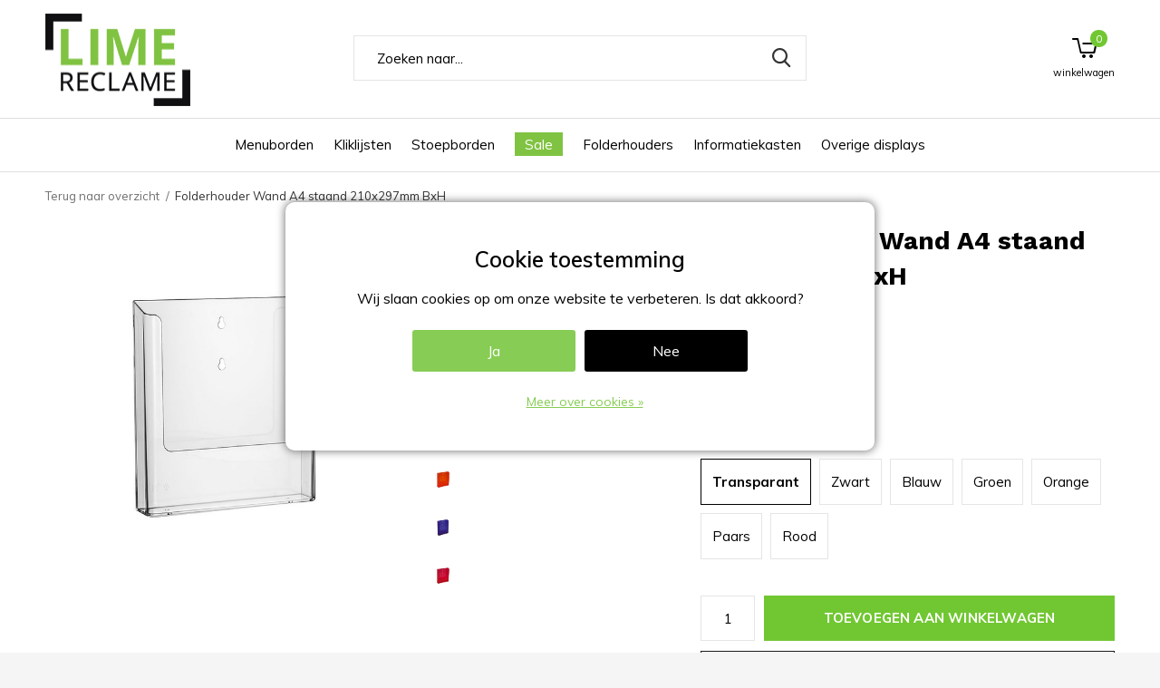

--- FILE ---
content_type: text/html;charset=utf-8
request_url: https://www.limereclame.nl/folderhouder-wand-a4-staand-210x297mm.html
body_size: 9026
content:
<!doctype html>
<html class="new mobile no-usp " lang="nl" dir="ltr">
	<head>
        <meta charset="utf-8"/>
<!-- [START] 'blocks/head.rain' -->
<!--

  (c) 2008-2026 Lightspeed Netherlands B.V.
  http://www.lightspeedhq.com
  Generated: 19-01-2026 @ 11:57:04

-->
<link rel="canonical" href="https://www.limereclame.nl/folderhouder-wand-a4-staand-210x297mm.html"/>
<link rel="alternate" href="https://www.limereclame.nl/index.rss" type="application/rss+xml" title="Nieuwe producten"/>
<link href="https://cdn.webshopapp.com/assets/cookielaw.css?2025-02-20" rel="stylesheet" type="text/css"/>
<meta name="robots" content="noodp,noydir"/>
<meta name="google-site-verification" content="pqtY1Y6_Sxy-fPp6XxsrBd8Tq-piSahb5WmDMJbfJCg"/>
<meta property="og:url" content="https://www.limereclame.nl/folderhouder-wand-a4-staand-210x297mm.html?source=facebook"/>
<meta property="og:site_name" content="Limereclame"/>
<meta property="og:title" content="Wandfolderhouder voor A4 folders  210x297mm (BxH) in diverse kleuren"/>
<meta property="og:description" content="Wandfolderhouder voor A4 folders (210x297mm BxH). Leverbaar helder/transparant en in verschillende neon kleuren. Uit voorraad geleverd."/>
<meta property="og:image" content="https://cdn.webshopapp.com/shops/333145/files/395409669/folderhouder-wand-a4-staand-210x297mm-bxh.jpg"/>
<script>
(function(w,d,s,l,i){w[l]=w[l]||[];w[l].push({'gtm.start':
new Date().getTime(),event:'gtm.js'});var f=d.getElementsByTagName(s)[0],
j=d.createElement(s),dl=l!='dataLayer'?'&l='+l:'';j.async=true;j.src=
'https://www.googletagmanager.com/gtm.js?id='+i+dl;f.parentNode.insertBefore(j,f);
})(window,document,'script','dataLayer','GTM-P7FZ6TF6');
</script>
<script src="https://www.googletagmanager.com/gtag/js?id=AW-786296754"></script>
<!--[if lt IE 9]>
<script src="https://cdn.webshopapp.com/assets/html5shiv.js?2025-02-20"></script>
<![endif]-->
<!-- [END] 'blocks/head.rain' -->
		<meta charset="utf-8">
		<meta http-equiv="x-ua-compatible" content="ie=edge">
		<title>Wandfolderhouder voor A4 folders  210x297mm (BxH) in diverse kleuren - Limereclame</title>
		<meta name="description" content="Wandfolderhouder voor A4 folders (210x297mm BxH). Leverbaar helder/transparant en in verschillende neon kleuren. Uit voorraad geleverd.">
		<meta name="keywords" content="wandfolderhouder A4">
		<meta name="theme-color" content="#ffffff">
		<meta name="MobileOptimized" content="320">
		<meta name="HandheldFriendly" content="true">
		<meta name="viewport" content="width=device-width,initial-scale=1,maximum-scale=1,viewport-fit=cover,target-densitydpi=device-dpi,shrink-to-fit=no">
		<meta name="author" content="https://www.dmws.nl">
		<link rel="preload" as="style" href="https://cdn.webshopapp.com/assets/gui-2-0.css?2025-02-20">
		<link rel="preload" as="style" href="https://cdn.webshopapp.com/assets/gui-responsive-2-0.css?2025-02-20">
		<link rel="preload" href="https://fonts.googleapis.com/css?family=Muli:100,300,400,500,600,700,800,900%7CWork%20Sans:100,300,400,500,600,700,800,900&display=block" as="style">
		<link rel="preload" as="style" href="https://cdn.webshopapp.com/shops/333145/themes/179255/assets/fixed.css?20250527150134">
    <link rel="preload" as="style" href="https://cdn.webshopapp.com/shops/333145/themes/179255/assets/screen.css?20250527150134">
		<link rel="preload" as="style" href="https://cdn.webshopapp.com/shops/333145/themes/179255/assets/custom.css?20250527150134">
		<link rel="preload" as="font" href="https://cdn.webshopapp.com/shops/333145/themes/179255/assets/icomoon.woff2?20250527150134">
		<link rel="preload" as="script" href="https://cdn.webshopapp.com/assets/jquery-1-9-1.js?2025-02-20">
		<link rel="preload" as="script" href="https://cdn.webshopapp.com/assets/jquery-ui-1-10-1.js?2025-02-20">
		<link rel="preload" as="script" href="https://cdn.webshopapp.com/shops/333145/themes/179255/assets/scripts.js?20250527150134">
		<link rel="preload" as="script" href="https://cdn.webshopapp.com/shops/333145/themes/179255/assets/custom.js?20250527150134">
    <link rel="preload" as="script" href="https://cdn.webshopapp.com/assets/gui.js?2025-02-20">
		<link href="https://fonts.googleapis.com/css?family=Muli:100,300,400,500,600,700,800,900%7CWork%20Sans:100,300,400,500,600,700,800,900&display=block" rel="stylesheet" type="text/css">
		<link rel="stylesheet" media="screen" href="https://cdn.webshopapp.com/assets/gui-2-0.css?2025-02-20">
		<link rel="stylesheet" media="screen" href="https://cdn.webshopapp.com/assets/gui-responsive-2-0.css?2025-02-20">
    <link rel="stylesheet" media="screen" href="https://cdn.webshopapp.com/shops/333145/themes/179255/assets/fixed.css?20250527150134">
		<link rel="stylesheet" media="screen" href="https://cdn.webshopapp.com/shops/333145/themes/179255/assets/screen.css?20250527150134">
		<link rel="stylesheet" media="screen" href="https://cdn.webshopapp.com/shops/333145/themes/179255/assets/custom.css?20250527150134">
		<link rel="icon" type="image/x-icon" href="https://cdn.webshopapp.com/shops/333145/themes/179255/v/1329038/assets/favicon.png?20230118205618">
		<link rel="apple-touch-icon" href="https://cdn.webshopapp.com/shops/333145/themes/179255/assets/apple-touch-icon.png?20250527150134">
		<link rel="mask-icon" href="https://cdn.webshopapp.com/shops/333145/themes/179255/assets/safari-pinned-tab.svg?20250527150134" color="#000000">
		<link rel="manifest" href="https://cdn.webshopapp.com/shops/333145/themes/179255/assets/manifest.json?20250527150134">
		<link rel="preconnect" href="https://ajax.googleapis.com">
		<link rel="preconnect" href="//cdn.webshopapp.com/">
		<link rel="preconnect" href="https://fonts.googleapis.com">
		<link rel="preconnect" href="https://fonts.gstatic.com" crossorigin>
		<link rel="dns-prefetch" href="https://ajax.googleapis.com">
		<link rel="dns-prefetch" href="//cdn.webshopapp.com/">	
		<link rel="dns-prefetch" href="https://fonts.googleapis.com">
		<link rel="dns-prefetch" href="https://fonts.gstatic.com" crossorigin>
    <script src="https://cdn.webshopapp.com/assets/jquery-1-9-1.js?2025-02-20"></script>
    <script src="https://cdn.webshopapp.com/assets/jquery-ui-1-10-1.js?2025-02-20"></script>
		<meta name="msapplication-config" content="https://cdn.webshopapp.com/shops/333145/themes/179255/assets/browserconfig.xml?20250527150134">
<meta property="og:title" content="Wandfolderhouder voor A4 folders  210x297mm (BxH) in diverse kleuren">
<meta property="og:type" content="website"> 
<meta property="og:description" content="Wandfolderhouder voor A4 folders (210x297mm BxH). Leverbaar helder/transparant en in verschillende neon kleuren. Uit voorraad geleverd.">
<meta property="og:site_name" content="Limereclame">
<meta property="og:url" content="https://www.limereclame.nl/">
<meta property="og:image" content="https://cdn.webshopapp.com/shops/333145/files/395409669/300x250x2/folderhouder-wand-a4-staand-210x297mm-bxh.jpg">
<meta itemprop="price" content="5.50"><meta itemprop="priceCurrency" content="EUR">
<meta name="twitter:title" content="Wandfolderhouder voor A4 folders  210x297mm (BxH) in diverse kleuren">
<meta name="twitter:description" content="Wandfolderhouder voor A4 folders (210x297mm BxH). Leverbaar helder/transparant en in verschillende neon kleuren. Uit voorraad geleverd.">
<meta name="twitter:site" content="Limereclame">
<meta name="twitter:card" content="https://cdn.webshopapp.com/shops/333145/themes/179255/v/1224458/assets/logo.png?20220323072039">
<meta name="twitter:image" content="https://cdn.webshopapp.com/shops/333145/files/395409669/300x250x2/folderhouder-wand-a4-staand-210x297mm-bxh.jpg">
<script type="application/ld+json">
  [
        {
      "@context": "http://schema.org",
      "@type": "Product", 
      "name": "Folderhouder Wand A4 staand 210x297mm BxH",
      "url": "https://www.limereclame.nl/folderhouder-wand-a4-staand-210x297mm.html",
            "description": "Wandfolderhouder voor A4 folders (210x297mm BxH). Leverbaar helder/transparant en in verschillende neon kleuren. Uit voorraad geleverd.",      "image": "https://cdn.webshopapp.com/shops/333145/files/395409669/300x250x2/folderhouder-wand-a4-staand-210x297mm-bxh.jpg",      "gtin13": "7440845484475",      "mpn": "20300390",            "offers": {
        "@type": "Offer",
        "price": "5.50",        "url": "https://www.limereclame.nl/folderhouder-wand-a4-staand-210x297mm.html",
        "priceValidUntil": "2027-01-19",
        "priceCurrency": "EUR",
          "availability": "https://schema.org/InStock",
          "inventoryLevel": "0"
              }
          },
        {
      "@context": "http://schema.org/",
      "@type": "Organization",
      "url": "https://www.limereclame.nl/",
      "name": "Limereclame",
      "legalName": "Limereclame",
      "description": "Wandfolderhouder voor A4 folders (210x297mm BxH). Leverbaar helder/transparant en in verschillende neon kleuren. Uit voorraad geleverd.",
      "logo": "https://cdn.webshopapp.com/shops/333145/themes/179255/v/1224458/assets/logo.png?20220323072039",
      "image": "https://cdn.webshopapp.com/shops/333145/themes/179255/v/1226875/assets/banner-grid-banner-1-image.jpg?20220404142658",
      "contactPoint": {
        "@type": "ContactPoint",
        "contactType": "Customer service",
        "telephone": "Company&#039;s Phone number "
      },
      "address": {
        "@type": "PostalAddress",
        "streetAddress": "Post",
        "addressLocality": "Land",
        "postalCode": "0000 XX City",
        "addressCountry": "NL"
      }
         
    },
    { 
      "@context": "http://schema.org", 
      "@type": "WebSite", 
      "url": "https://www.limereclame.nl/", 
      "name": "Limereclame",
      "description": "Wandfolderhouder voor A4 folders (210x297mm BxH). Leverbaar helder/transparant en in verschillende neon kleuren. Uit voorraad geleverd.",
      "author": [
        {
          "@type": "Organization",
          "url": "https://www.dmws.nl/",
          "name": "DMWS B.V.",
          "address": {
            "@type": "PostalAddress",
            "streetAddress": "Klokgebouw 195 (Strijp-S)",
            "addressLocality": "Eindhoven",
            "addressRegion": "NB",
            "postalCode": "5617 AB",
            "addressCountry": "NL"
          }
        }
      ]
    }
  ]
</script>        <meta name="google-site-verification" content="8wiI0dANPn7k-A8ARObDBsEfCjJRe_kI_T4ouHKSoHs" />
	</head>
	<body>
  	    <ul class="hidden-data hidden"><li>333145</li><li>179255</li><li>ja</li><li>nl</li><li>live</li><li>Company&#039;s Email Address</li><li>https://www.limereclame.nl/</li></ul><div id="root" ><header id="top" class=" static"><p id="logo" ><a href="https://www.limereclame.nl/" accesskey="h"><img src="https://cdn.webshopapp.com/shops/333145/themes/179255/v/1224458/assets/logo.png?20220323072039" alt="Limereclame voor al uw presentatie materialen en displays"></a></p><nav id="skip"><ul><li><a href="#nav" accesskey="n">Ga naar navigatie (n)</a></li><li><a href="#content" accesskey="c">Ga naar inhoud (c)</a></li><li><a href="#footer" accesskey="f">Ga naar footer (f)</a></li></ul></nav><nav id="nav" aria-label="Kies een categorie" class=""><ul><li class="" ><a  href="https://www.limereclame.nl/menuborden/">Menuborden</a><ul><li><a href="https://www.limereclame.nl/menuborden/menubord-binnen/">Menubord Binnen</a></li><li><a href="https://www.limereclame.nl/menuborden/menubord-buiten/">Menubord Buiten</a></li></ul></li><li class="" ><a  href="https://www.limereclame.nl/kliklijsten/">Kliklijsten</a><ul><li><a href="https://www.limereclame.nl/kliklijsten/rechte-hoeken/">Rechte hoeken</a></li><li><a href="https://www.limereclame.nl/kliklijsten/afsluitbaar-en-waterdicht/">Afsluitbaar en waterdicht</a></li><li><a href="https://www.limereclame.nl/kliklijsten/verlicht/">Verlicht</a></li><li><a href="https://www.limereclame.nl/kliklijsten/in-een-kleur/">In een Kleur</a></li></ul></li><li class="" ><a  href="https://www.limereclame.nl/stoepborden/">Stoepborden</a></li><li class="" ><a  href="https://www.limereclame.nl/folderhouders/">Folderhouders</a><ul><li><a href="https://www.limereclame.nl/folderhouders/folderhouder-enkelvoudig/">Folderhouder Enkelvoudig</a></li><li><a href="https://www.limereclame.nl/folderhouders/folderhouder-meervoudig/">Folderhouder Meervoudig</a></li><li><a href="https://www.limereclame.nl/folderhouders/folderhouder-wand/">Folderhouder Wand</a></li><li><a href="https://www.limereclame.nl/folderhouders/folderstandaard-tafelmodel/">Folderstandaard Tafelmodel</a></li></ul></li><li class="" ><a  href="https://www.limereclame.nl/informatiekasten/">Informatiekasten</a><ul><li><a href="https://www.limereclame.nl/informatiekasten/informatiekast-binnen/">Informatiekast Binnen</a></li><li><a href="https://www.limereclame.nl/informatiekasten/informatiekast-buiten/">Informatiekast Buiten</a></li></ul></li><li class="" ><a  href="https://www.limereclame.nl/overige-displays/">Overige displays</a><ul><li><a href="https://www.limereclame.nl/overige-displays/informatiestandaard/">Informatiestandaard</a></li><li><a href="https://www.limereclame.nl/overige-displays/menustandaard-buiten/">Menustandaard Buiten</a></li><li><a href="https://www.limereclame.nl/overige-displays/verlichte-menukaart-buiten/">Verlichte Menukaart Buiten</a></li><li><a href="https://www.limereclame.nl/overige-displays/wandvitrines/">Wandvitrines</a></li><li><a href="https://www.limereclame.nl/overige-displays/folderrekken/">Folderrekken</a></li><li><a href="https://www.limereclame.nl/overige-displays/menukaarthouders/">Menukaarthouders</a><ul><li><a href="https://www.limereclame.nl/overige-displays/menukaarthouders/kaarthouder-l-standaard/">Kaarthouder L-standaard</a></li><li><a href="https://www.limereclame.nl/overige-displays/menukaarthouders/kaarthouder-t-standaard/">Kaarthouder T-standaard</a></li><li><a href="https://www.limereclame.nl/overige-displays/menukaarthouders/menukaarthouders/">Menukaarthouders</a></li></ul></li><li><a href="https://www.limereclame.nl/overige-displays/poster-displays/">Poster Displays</a></li><li><a href="https://www.limereclame.nl/overige-displays/brochure-displays/">Brochure Displays</a></li><li><a href="https://www.limereclame.nl/overige-displays/digitale-displays/">Digitale Displays</a></li><li><a href="https://www.limereclame.nl/overige-displays/magnetische-wissellijsten/">Magnetische Wissellijsten</a></li><li class="strong"><a href="https://www.limereclame.nl/overige-displays/">Bekijk alles Overige displays</a></li></ul></li><li class="sales" ><a class="overlay-g" href="https://www.limereclame.nl/sale/">Sale</a></li></ul><ul><li class="search"><a href="./"><i class="icon-zoom2"></i><span>zoeken</span></a></li><li class="cart"><a href="https://www.limereclame.nl/cart/"><i class="icon-cart5"></i><span>winkelwagen</span><span class="no">0</span></a></li></ul></nav><form action="https://www.limereclame.nl/search/" method="get" id="formSearch" data-search-type="desktop"><p><label for="q">Zoeken...</label><input id="q" name="q" type="search" placeholder="Zoeken naar..." value="" autocomplete="off" required data-input="desktop"><button type="submit">Zoeken</button></p><div class="search-autocomplete" data-search-type="desktop"><ul class="list-cart small m20"></ul><h2>Suggesties</h2><ul class="list-box"><li><a href="https://www.limereclame.nl/tags/20mm-afgerond/">20mm afgerond</a></li><li><a href="https://www.limereclame.nl/tags/20mm-vlak/">20mm vlak</a></li><li><a href="https://www.limereclame.nl/tags/25mm-profiel/">25mm profiel</a></li><li><a href="https://www.limereclame.nl/tags/32mm-profiel/">32mm profiel</a></li><li><a href="https://www.limereclame.nl/tags/45mm-profiel/">45mm profiel</a></li><li><a href="https://www.limereclame.nl/tags/a0/">A0</a></li><li><a href="https://www.limereclame.nl/tags/a00/">A00</a></li><li><a href="https://www.limereclame.nl/tags/a1/">A1</a></li><li><a href="https://www.limereclame.nl/tags/a2/">A2</a></li><li><a href="https://www.limereclame.nl/tags/a3/">A3</a></li></ul></div></form><div class="module-product-bar"><figure><img src="https://dummyimage.com/45x45/fff.png/fff" data-src="https://cdn.webshopapp.com/shops/333145/files/395409669/90x90x1/folderhouder-wand-a4-staand-210x297mm-bxh.jpg" alt="Folderhouder Wand A4 staand 210x297mm BxH" width="45" height="45"></figure><h3> Folderhouder Wand A4 staand 210x297mm BxH</h3><p class="price">
      €5,50
          </p><p class="link-btn"><a href="https://www.limereclame.nl/cart/add/260922820/">Toevoegen aan winkelwagen</a></p></div></header><main id="content"><nav class="nav-breadcrumbs desktop-only"><ul><li><a href="https://www.limereclame.nl/">Terug naar overzicht</a></li><li>Folderhouder Wand A4 staand 210x297mm BxH</li></ul></nav><article class="module-product"><ul class="list-slider"><li class=""><a data-fancybox-group="gallery" href="https://cdn.webshopapp.com/shops/333145/files/395409669/image.jpg"><img src="https://cdn.webshopapp.com/shops/333145/files/395409669/660x660x1/folderhouder-wand-a4-staand-210x297mm-bxh.jpg" alt="Folderhouder Wand A4 staand 210x297mm BxH" width="660" height="660"></a><ul class="label"></ul></li><li class=""><a data-fancybox-group="gallery" href="https://cdn.webshopapp.com/shops/333145/files/395409670/image.jpg"><img src="https://cdn.webshopapp.com/shops/333145/files/395409670/660x660x1/folderhouder-wand-a4-staand-210x297mm-bxh.jpg" alt="Folderhouder Wand A4 staand 210x297mm BxH" width="660" height="660"></a></li><li class=""><a data-fancybox-group="gallery" href="https://cdn.webshopapp.com/shops/333145/files/395409664/image.jpg"><img src="https://cdn.webshopapp.com/shops/333145/files/395409664/660x660x1/folderhouder-wand-a4-staand-210x297mm-bxh.jpg" alt="Folderhouder Wand A4 staand 210x297mm BxH" width="660" height="660"></a></li><li class=""><a data-fancybox-group="gallery" href="https://cdn.webshopapp.com/shops/333145/files/395409665/image.jpg"><img src="https://cdn.webshopapp.com/shops/333145/files/395409665/660x660x1/folderhouder-wand-a4-staand-210x297mm-bxh.jpg" alt="Folderhouder Wand A4 staand 210x297mm BxH" width="660" height="660"></a></li><li class=""><a data-fancybox-group="gallery" href="https://cdn.webshopapp.com/shops/333145/files/395410015/image.jpg"><img src="https://cdn.webshopapp.com/shops/333145/files/395410015/660x660x1/folderhouder-wand-a4-staand-210x297mm-bxh.jpg" alt="Folderhouder Wand A4 staand 210x297mm BxH" width="660" height="660"></a></li><li class=""><a data-fancybox-group="gallery" href="https://cdn.webshopapp.com/shops/333145/files/395409666/image.jpg"><img src="https://cdn.webshopapp.com/shops/333145/files/395409666/660x660x1/folderhouder-wand-a4-staand-210x297mm-bxh.jpg" alt="Folderhouder Wand A4 staand 210x297mm BxH" width="660" height="660"></a></li><li class=""><a data-fancybox-group="gallery" href="https://cdn.webshopapp.com/shops/333145/files/395409667/image.jpg"><img src="https://cdn.webshopapp.com/shops/333145/files/395409667/660x660x1/folderhouder-wand-a4-staand-210x297mm-bxh.jpg" alt="Folderhouder Wand A4 staand 210x297mm BxH" width="660" height="660"></a></li><li class=""><a data-fancybox-group="gallery" href="https://cdn.webshopapp.com/shops/333145/files/395409668/image.jpg"><img src="https://cdn.webshopapp.com/shops/333145/files/395409668/660x660x1/folderhouder-wand-a4-staand-210x297mm-bxh.jpg" alt="Folderhouder Wand A4 staand 210x297mm BxH" width="660" height="660"></a></li></ul><div><header><h1>Folderhouder Wand A4 staand 210x297mm BxH</h1></header><form action="https://www.limereclame.nl/cart/add/260922820/" id="product_configure_form" method="post" class="form-product" data-url="https://www.limereclame.nl/cart/add/260922820/"><div class="fieldset"><p class="price">
          €5,50
                    <span>Excl. btw</span></p><ul class="list-plain"><li><span class="strong">Artikelcode:</span> 20300390</li></ul><p class="in-stock-positive"><span class="strong">
                                                     Op voorraad
              
                                  </span></p><ul id="custom-variant-boxes" class="check-box"><li class=" active"><a href="https://www.limereclame.nl/folderhouder-wand-a4-staand-210x297mm.html?id=260922820">Transparant</a></li><li class=" "><a href="https://www.limereclame.nl/folderhouder-wand-a4-staand-210x297mm.html?id=260922821">Zwart</a></li><li class=" "><a href="https://www.limereclame.nl/folderhouder-wand-a4-staand-210x297mm.html?id=260922822">Blauw</a></li><li class=" "><a href="https://www.limereclame.nl/folderhouder-wand-a4-staand-210x297mm.html?id=260922823">Groen</a></li><li class=" "><a href="https://www.limereclame.nl/folderhouder-wand-a4-staand-210x297mm.html?id=260922824">Orange</a></li><li class=" "><a href="https://www.limereclame.nl/folderhouder-wand-a4-staand-210x297mm.html?id=260922825">Paars</a></li><li class=" "><a href="https://www.limereclame.nl/folderhouder-wand-a4-staand-210x297mm.html?id=260922826">Rood</a></li></ul><input type="hidden" name="bundle_id" id="product_configure_bundle_id" value=""><div class="product-configure"><div class="product-configure-variants"  aria-label="Select an option of the product. This will reload the page to show the new option." role="region"><label for="product_configure_variants">Maak een keuze: <em aria-hidden="true">*</em></label><select name="variant" id="product_configure_variants" onchange="document.getElementById('product_configure_form').action = 'https://www.limereclame.nl/product/variants/131755548/'; document.getElementById('product_configure_form').submit();" aria-required="true"><option value="260922820" selected="selected">Transparant - €5,50</option><option value="260922821">Zwart - €8,50</option><option value="260922822">Blauw - €8,50</option><option value="260922823">Groen - €8,50</option><option value="260922824">Orange - €8,50</option><option value="260922825">Paars - €8,50</option><option value="260922826">Rood - €8,50</option></select><div class="product-configure-clear"></div></div></div></div><p class="submit m15"><input type="number" name="quantity" value="1"><button class="add-to-cart-button" type="submit">Toevoegen aan winkelwagen</button><a href="javascript:;" class="open-login"><i class="icon-heart-outline"></i><span>Inloggen voor wishlist</span></a></p><p class="link-btn"><a href="javascript:;" id="checkoutButton" class="a">Direct betalen</a></p><ul class="list-usp"><li><i class="icon-truck"></i><span class="strong">Gratis verzending</span> Vanaf €100,-</li></ul><div class="tabs-a"><nav><ul><li><a href="./">Beschrijving</a></li></ul></nav><div><div><p>Wandfolderhouder enkelvoudig voor A4 folders (210x297mm BxH).  Leverbaar helder/transparant en in verschillende neon kleuren.</p></div></div></div></form></div></article><div class="cols-d m70 product-content hide-mobile"><article><h5 class="s28 m10">Productomschrijving</h5><p>Gebruik deze wandfolderhouder om uw producten en diensten met een brochure te presenteren. Geschikt voor wand presentatie. Leverbaar in helder/transparant, en diverse (neon) kleuren.</p><p><strong>Informatie wandfolderhouder A4 folders 210x297mm BxH enkelvoudig:</strong></p><ul><li>Formaat: portret A4 (210x297mm folders);</li><li>Wand model;</li><li>Afmeting: 210x297mm (BxH);</li><li>Binnenmaat: 216x247x34mm;</li><li>Buitenmaat: 224x250x40mm;</li><li>Materiaal: Polystyreen;</li><li>Vul diepte: 34mm.</li></ul></article></div></main><aside id="cart"><h5>Winkelwagen</h5><p>
    U heeft geen artikelen in uw winkelwagen...
  </p><p class="submit"><span class="strong"><span>Totaal excl. btw</span> €0,00</span><a href="https://www.limereclame.nl/cart/">Bestellen</a></p></aside><p id="compare-btn" ><a class="open-compare"><i class="icon-compare"></i><span>vergelijk</span><span class="compare-items" data-compare-items>0</span></a></p><aside id="compare"><h5>Vergelijk producten</h5><ul class="list-cart compare-products"></ul><p class="submit"><span>You can compare a maximum of 5 products</span><a href="https://www.limereclame.nl/compare/">Start vergelijking</a></p></aside><footer id="footer"><nav><div><h3>Klantenservice</h3><ul><li><a href="https://www.limereclame.nl/service/over-ons/">Over ons</a></li><li><a href="https://www.limereclame.nl/service/algemene-voorwaarden/">Algemene Voorwaarden</a></li><li><a href="https://www.limereclame.nl/service/disclaimer/">Disclaimer</a></li><li><a href="https://www.limereclame.nl/service/privacy-policy/">Privacy Policy</a></li><li><a href="https://www.limereclame.nl/service/betaalmethoden/">Betaalmethoden</a></li><li><a href="https://www.limereclame.nl/service/retourneren/">Retourneren</a></li><li><a href="https://www.limereclame.nl/service/">Klantenservice</a></li></ul></div><div><h3>Ga snel naar</h3><ul><li><a href="https://www.limereclame.nl/menuborden/">Menuborden</a></li><li><a href="https://www.limereclame.nl/kliklijsten/">Kliklijsten</a></li><li><a href="https://www.limereclame.nl/stoepborden/">Stoepborden</a></li><li><a href="https://www.limereclame.nl/folderhouders/">Folderhouders</a></li><li><a href="https://www.limereclame.nl/informatiekasten/">Informatiekasten</a></li><li><a href="https://www.limereclame.nl/overige-displays/">Overige displays</a></li><li><a href="https://www.limereclame.nl/sale/">Sale</a></li></ul></div><div><h3>Overige displays</h3><ul><li><a href="https://www.limereclame.nl/overige-displays/informatiestandaard/">Informatiestandaard</a></li><li><a href="https://www.limereclame.nl/overige-displays/wandvitrines/">Wandvitrines</a></li><li><a href="https://www.limereclame.nl/overige-displays/folderrekken/">Folderrekken</a></li><li><a href="https://www.limereclame.nl/overige-displays/menukaarthouders/">Menukaarthouders</a></li><li><a href="https://www.limereclame.nl/overige-displays/poster-displays/">Poster Displays</a></li><li><a href="https://www.limereclame.nl/overige-displays/brochure-displays/">Brochure Displays</a></li><li><a href="https://www.limereclame.nl/overige-displays/accessoires/">Accessoires</a></li></ul></div><div><h3>Over ons</h3><ul class="contact-footer m10"><li><span class="strong">LIMERECLAME</span></li><li>Bosbouwweg 8</li><li>3813 TA Amersfoort</li><li>033 - 3030002</li><li><a href="/cdn-cgi/l/email-protection" class="__cf_email__" data-cfemail="721b1c141d321e1b1f170017111e131f175c1c1e">[email&#160;protected]</a></li><li>KvK 32114233</li><li>BTW NL001953172B59</li></ul><ul class="contact-footer m10" style="display:none;"><li>Company info line 1</li><li>Company info line 2</li><li>Company info line 3</li><li>Company info line 4</li></ul></div><div class="double"><ul class="link-btn"><li class="callus"><a href="tel:+31333030002" class="a">BEL ONS</a></li><li class="mailus"><a href="/cdn-cgi/l/email-protection#1b72757d745b7772767e697e78777a767e357577" class="a">EMAIL ONS</a></li></ul></div><figure><img data-src="https://cdn.webshopapp.com/shops/333145/themes/179255/v/1225287/assets/logo-upload-footer.png?20220324081301" alt="Limereclame voor al uw presentatie materialen en displays" width="180" height="40"></figure></nav><ul class="list-payments dmws-payments"><img src="https://cdn.webshopapp.com/shops/333145/themes/179255/assets/payment-icons.png?20250527150134"></ul><p class="copyright dmws-copyright">© Copyright <span class="date">2019</span>   - <a href="https://www.limereclame.nl/rss/">RSS-feed</a></p></footer><script data-cfasync="false" src="/cdn-cgi/scripts/5c5dd728/cloudflare-static/email-decode.min.js"></script><script>
   var mobilemenuOpenSubsOnly = '0';
       var instaUser = false;
    var showSecondImage = 1;
  var newsLetterSeconds = '3';
   var test = 'test';
	var basicUrl = 'https://www.limereclame.nl/';
  var ajaxTranslations = {"Add to cart":"Toevoegen aan winkelwagen","Wishlist":"Verlanglijst","Add to wishlist":"Aan verlanglijst toevoegen","Compare":"Vergelijk","Add to compare":"Toevoegen om te vergelijken","Brands":"Merken","Discount":"Korting","Delete":"Verwijderen","Total excl. VAT":"Totaal excl. btw","Shipping costs":"Verzendkosten","Total incl. VAT":"Totaal incl. btw","Read more":"Lees meer","Read less":"Lees minder","No products found":"Geen producten gevonden","View all results":"Bekijk alle resultaten","":""};
  var categories_shop = {"11221420":{"id":11221420,"parent":0,"path":["11221420"],"depth":1,"image":0,"type":"category","url":"menuborden","title":"Menuborden","description":"","count":22,"subs":{"11230100":{"id":11230100,"parent":11221420,"path":["11230100","11221420"],"depth":2,"image":0,"type":"category","url":"menuborden\/menubord-binnen","title":"Menubord Binnen","description":"","count":15},"11230103":{"id":11230103,"parent":11221420,"path":["11230103","11221420"],"depth":2,"image":0,"type":"category","url":"menuborden\/menubord-buiten","title":"Menubord Buiten","description":"","count":11}}},"11221419":{"id":11221419,"parent":0,"path":["11221419"],"depth":1,"image":0,"type":"category","url":"kliklijsten","title":"Kliklijsten","description":"Koop nu een kliklijst voor een mooie reclame presentatie. Onze kliklijsten zijn van goede kwaliteit.  Verwissel snel en eenvoudig jouw reclame, poster, menu of andere presentatie.","count":13,"subs":{"11224345":{"id":11224345,"parent":11221419,"path":["11224345","11221419"],"depth":2,"image":0,"type":"category","url":"kliklijsten\/rechte-hoeken","title":"Rechte hoeken","description":"","count":5},"11230113":{"id":11230113,"parent":11221419,"path":["11230113","11221419"],"depth":2,"image":0,"type":"category","url":"kliklijsten\/afsluitbaar-en-waterdicht","title":"Afsluitbaar en waterdicht","description":"","count":1},"11230118":{"id":11230118,"parent":11221419,"path":["11230118","11221419"],"depth":2,"image":0,"type":"category","url":"kliklijsten\/verlicht","title":"Verlicht","description":"","count":1},"11230123":{"id":11230123,"parent":11221419,"path":["11230123","11221419"],"depth":2,"image":0,"type":"category","url":"kliklijsten\/in-een-kleur","title":"In een Kleur","description":"","count":6}}},"11230761":{"id":11230761,"parent":0,"path":["11230761"],"depth":1,"image":0,"type":"category","url":"stoepborden","title":"Stoepborden","description":"Koop nu een stoepbord voor binnen of buiten presentatie. Laat je boodschap en reclame duidelijk zien, van beide kanten, een dubbelzijdige presentatie. Stoepborden vind je bij Limereclame.","count":10},"11252464":{"id":11252464,"parent":0,"path":["11252464"],"depth":1,"image":0,"type":"category","url":"folderhouders","title":"Folderhouders","description":"","count":29,"subs":{"11263219":{"id":11263219,"parent":11252464,"path":["11263219","11252464"],"depth":2,"image":0,"type":"category","url":"folderhouders\/folderhouder-enkelvoudig","title":"Folderhouder Enkelvoudig","description":"","count":6},"11271158":{"id":11271158,"parent":11252464,"path":["11271158","11252464"],"depth":2,"image":0,"type":"category","url":"folderhouders\/folderhouder-meervoudig","title":"Folderhouder Meervoudig","description":"","count":3},"11271161":{"id":11271161,"parent":11252464,"path":["11271161","11252464"],"depth":2,"image":0,"type":"category","url":"folderhouders\/folderhouder-wand","title":"Folderhouder Wand","description":"","count":5},"11271165":{"id":11271165,"parent":11252464,"path":["11271165","11252464"],"depth":2,"image":0,"type":"category","url":"folderhouders\/folderstandaard-tafelmodel","title":"Folderstandaard Tafelmodel","description":"","count":15}}},"11271171":{"id":11271171,"parent":0,"path":["11271171"],"depth":1,"image":0,"type":"category","url":"informatiekasten","title":"Informatiekasten","description":"","count":20,"subs":{"11271251":{"id":11271251,"parent":11271171,"path":["11271251","11271171"],"depth":2,"image":0,"type":"category","url":"informatiekasten\/informatiekast-binnen","title":"Informatiekast Binnen","description":"","count":19},"11271277":{"id":11271277,"parent":11271171,"path":["11271277","11271171"],"depth":2,"image":0,"type":"category","url":"informatiekasten\/informatiekast-buiten","title":"Informatiekast Buiten","description":"","count":20}}},"11252423":{"id":11252423,"parent":0,"path":["11252423"],"depth":1,"image":0,"type":"category","url":"overige-displays","title":"Overige displays","description":"","count":0,"subs":{"11252434":{"id":11252434,"parent":11252423,"path":["11252434","11252423"],"depth":2,"image":490346250,"type":"category","url":"overige-displays\/informatiestandaard","title":"Informatiestandaard","description":"","count":4},"11252440":{"id":11252440,"parent":11252423,"path":["11252440","11252423"],"depth":2,"image":490346736,"type":"category","url":"overige-displays\/menustandaard-buiten","title":"Menustandaard Buiten","description":"","count":11},"11252445":{"id":11252445,"parent":11252423,"path":["11252445","11252423"],"depth":2,"image":490347021,"type":"category","url":"overige-displays\/verlichte-menukaart-buiten","title":"Verlichte Menukaart Buiten","description":"","count":6},"11252449":{"id":11252449,"parent":11252423,"path":["11252449","11252423"],"depth":2,"image":400025295,"type":"category","url":"overige-displays\/wandvitrines","title":"Wandvitrines","description":"","count":17},"11290821":{"id":11290821,"parent":11252423,"path":["11290821","11252423"],"depth":2,"image":400025307,"type":"category","url":"overige-displays\/folderrekken","title":"Folderrekken","description":"","count":15},"11334016":{"id":11334016,"parent":11252423,"path":["11334016","11252423"],"depth":2,"image":400025390,"type":"category","url":"overige-displays\/menukaarthouders","title":"Menukaarthouders","description":"","count":18,"subs":{"11334345":{"id":11334345,"parent":11334016,"path":["11334345","11334016","11252423"],"depth":3,"image":0,"type":"category","url":"overige-displays\/menukaarthouders\/kaarthouder-l-standaard","title":"Kaarthouder L-standaard","description":"","count":6},"11334371":{"id":11334371,"parent":11334016,"path":["11334371","11334016","11252423"],"depth":3,"image":0,"type":"category","url":"overige-displays\/menukaarthouders\/kaarthouder-t-standaard","title":"Kaarthouder T-standaard","description":"","count":5},"11334395":{"id":11334395,"parent":11334016,"path":["11334395","11334016","11252423"],"depth":3,"image":0,"type":"category","url":"overige-displays\/menukaarthouders\/menukaarthouders","title":"Menukaarthouders","description":"","count":9}}},"11328376":{"id":11328376,"parent":11252423,"path":["11328376","11252423"],"depth":2,"image":451748014,"type":"category","url":"overige-displays\/poster-displays","title":"Poster Displays","description":"","count":14},"11364913":{"id":11364913,"parent":11252423,"path":["11364913","11252423"],"depth":2,"image":453834383,"type":"category","url":"overige-displays\/brochure-displays","title":"Brochure Displays","description":"","count":5},"11364919":{"id":11364919,"parent":11252423,"path":["11364919","11252423"],"depth":2,"image":485624404,"type":"category","url":"overige-displays\/digitale-displays","title":"Digitale Displays","description":"Bestel een digitale display bij Limereclame. Laat je informeren, en inspireren. Een digitale display uitkiezen hangt geheel af van de toepassing en wensen. ","count":10},"11364931":{"id":11364931,"parent":11252423,"path":["11364931","11252423"],"depth":2,"image":400025737,"type":"category","url":"overige-displays\/magnetische-wissellijsten","title":"Magnetische Wissellijsten","description":"","count":3},"11364938":{"id":11364938,"parent":11252423,"path":["11364938","11252423"],"depth":2,"image":400025799,"type":"category","url":"overige-displays\/accessoires","title":"Accessoires","description":"","count":10}}},"11364939":{"id":11364939,"parent":0,"path":["11364939"],"depth":1,"image":0,"type":"category","url":"sale","title":"Sale","description":"Bestel nu met extra voordeel uit onze sales een menubord, menustandaard, informatiestandaard, wandvitrine, stoepbord.  Combineer en presenteer met ons uitgebreide assortiment displays verlicht en onverlicht.","count":7}};
  var readMore = 'Lees meer';
  var searchUrl = 'https://www.limereclame.nl/search/';
  var scriptsUrl = 'https://cdn.webshopapp.com/shops/333145/themes/179255/assets/async-scripts.js?20250527150134';
  var customUrl = 'https://cdn.webshopapp.com/shops/333145/themes/179255/assets/async-custom.js?20250527150134';
  var popupUrl = 'https://cdn.webshopapp.com/shops/333145/themes/179255/assets/popup.js?20250527150134';
  var fancyCss = 'https://cdn.webshopapp.com/shops/333145/themes/179255/assets/fancybox.css?20250527150134';
  var fancyJs = 'https://cdn.webshopapp.com/shops/333145/themes/179255/assets/fancybox.js?20250527150134';
  var checkoutLink = 'https://www.limereclame.nl/checkout/';
  var exclVat = 'Excl. btw';
  var compareUrl = 'https://www.limereclame.nl/compare/?format=json';
  var wishlistUrl = 'https://www.limereclame.nl/account/wishlist/?format=json';
  var shopSsl = true;
  var loggedIn = 0;
  var shopId = 333145;
  var priceStatus = 'enabled';
	var shopCurrency = '€';  
  var imageRatio = '660x660';
  var imageFill = '1';
    var freeShippingFrom = '17';
	var showFrom = '09';
	var template = 'pages/product.rain';
  var by = 'Door';
	var chooseV = 'Maak een keuze';
	var blogUrl = 'https://www.limereclame.nl/blogs/';
  var heroSpeed = '5000';
  var view = 'Bekijken';
  var pointsTranslation = 'points';
  var applyTranslation = 'Toepassen';
                                                                      
  var showDays = [
              2,
        3,
        4,
        5,
          ];
  
	var noRewards = 'Geen beloningen beschikbaar voor deze order.';
	var validFor = 'Geldig voor';
    	var dev = false;
     
  window.LS_theme = {
    "name":"Access",
    "developer":"DMWS",
    "docs":"https://supportdmws.zendesk.com/hc/nl/sections/360004945520-Theme-Access",
  }
</script><style>
  #root .product-configure-variants {display:none;}    </style><style>
/* Safari Hotfix */

/* End Safari Hotfix */
</style></div><script defer src="https://cdn.webshopapp.com/shops/333145/themes/179255/assets/scripts.js?20250527150134"></script><script defer src="https://cdn.webshopapp.com/shops/333145/themes/179255/assets/custom.js?20250527150134"></script><script>let $ = jQuery</script><script src="https://cdn.webshopapp.com/assets/gui.js?2025-02-20"></script><script src="https://cdn.webshopapp.com/assets/gui-responsive-2-0.js?2025-02-20"></script><!-- [START] 'blocks/body.rain' --><script>
(function () {
  var s = document.createElement('script');
  s.type = 'text/javascript';
  s.async = true;
  s.src = 'https://www.limereclame.nl/services/stats/pageview.js?product=131755548&hash=e3b5';
  ( document.getElementsByTagName('head')[0] || document.getElementsByTagName('body')[0] ).appendChild(s);
})();
</script><!-- Global site tag (gtag.js) - Google Analytics --><script async src="https://www.googletagmanager.com/gtag/js?id=G-LSPLRL0HBR"></script><script>
    window.dataLayer = window.dataLayer || [];
    function gtag(){dataLayer.push(arguments);}

        gtag('consent', 'default', {"ad_storage":"denied","ad_user_data":"denied","ad_personalization":"denied","analytics_storage":"denied","region":["AT","BE","BG","CH","GB","HR","CY","CZ","DK","EE","FI","FR","DE","EL","HU","IE","IT","LV","LT","LU","MT","NL","PL","PT","RO","SK","SI","ES","SE","IS","LI","NO","CA-QC"]});
    
    gtag('js', new Date());
    gtag('config', 'G-LSPLRL0HBR', {
        'currency': 'EUR',
                'country': 'NL'
    });

        gtag('event', 'view_item', {"items":[{"item_id":"7440845484475","item_name":"Folderhouder Wand A4 staand 210x297mm","currency":"EUR","item_brand":"","item_variant":"Transparant","price":5.5,"quantity":1,"item_category":"Folderhouder Wand","item_category2":"Folderhouders"}],"currency":"EUR","value":5.5});
    </script><!-- Google Tag Manager (noscript) --><noscript><iframe src="https://www.googletagmanager.com/ns.html?id=GTM-P7FZ6TF6"
height="0" width="0" style="display:none;visibility:hidden"></iframe></noscript><!-- End Google Tag Manager (noscript) --><div class="wsa-cookielaw">
            Wij slaan cookies op om onze website te verbeteren. Is dat akkoord?
      <a href="https://www.limereclame.nl/cookielaw/optIn/" class="wsa-cookielaw-button wsa-cookielaw-button-green" rel="nofollow" title="Ja">Ja</a><a href="https://www.limereclame.nl/cookielaw/optOut/" class="wsa-cookielaw-button wsa-cookielaw-button-red" rel="nofollow" title="Nee">Nee</a><a href="https://www.limereclame.nl/service/privacy-policy/" class="wsa-cookielaw-link" rel="nofollow" title="Meer over cookies">Meer over cookies &raquo;</a></div><!-- [END] 'blocks/body.rain' --><script>
      $(document).ready(function(){
        setTimeout(() => {
            $("#footer h3 .header-toggle").attr("href","javascript:void(0)");
        }, 1000);
    });
      
    </script>	</body>
</html>

--- FILE ---
content_type: text/javascript;charset=utf-8
request_url: https://www.limereclame.nl/services/stats/pageview.js?product=131755548&hash=e3b5
body_size: -413
content:
// SEOshop 19-01-2026 11:57:06